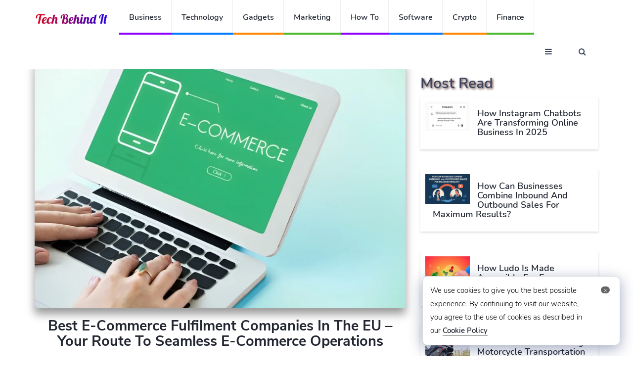

--- FILE ---
content_type: text/html; charset=utf-8
request_url: https://www.google.com/recaptcha/api2/aframe
body_size: 253
content:
<!DOCTYPE HTML><html><head><meta http-equiv="content-type" content="text/html; charset=UTF-8"></head><body><script nonce="H9QkYGThXIG6HWjwdROD7g">/** Anti-fraud and anti-abuse applications only. See google.com/recaptcha */ try{var clients={'sodar':'https://pagead2.googlesyndication.com/pagead/sodar?'};window.addEventListener("message",function(a){try{if(a.source===window.parent){var b=JSON.parse(a.data);var c=clients[b['id']];if(c){var d=document.createElement('img');d.src=c+b['params']+'&rc='+(localStorage.getItem("rc::a")?sessionStorage.getItem("rc::b"):"");window.document.body.appendChild(d);sessionStorage.setItem("rc::e",parseInt(sessionStorage.getItem("rc::e")||0)+1);localStorage.setItem("rc::h",'1768536939103');}}}catch(b){}});window.parent.postMessage("_grecaptcha_ready", "*");}catch(b){}</script></body></html>